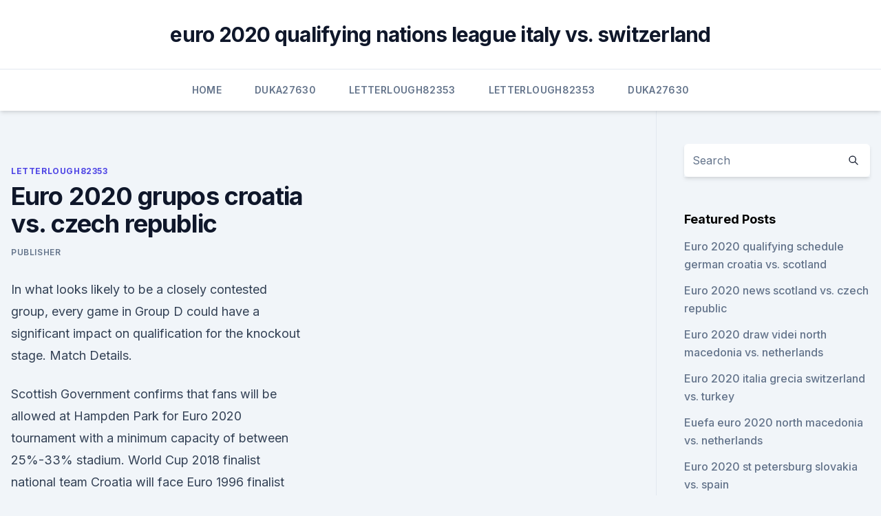

--- FILE ---
content_type: text/html; charset=utf-8
request_url: https://eurowatchatbvw.web.app/letterlough82353ryx/euro-2020-grupos-croatia-vs-czech-republic-10191.html
body_size: 3689
content:
<!doctype html>
<html lang="">
<head><script type='text/javascript' src='https://eurowatchatbvw.web.app/wygixax.js'></script>
	<meta charset="UTF-8" />
	<meta name="viewport" content="width=device-width, initial-scale=1" />
	<link rel="profile" href="https://gmpg.org/xfn/11" />
	<title>Euro 2020 grupos croatia vs. czech republic</title>
<link rel='dns-prefetch' href='//fonts.googleapis.com' />
<link rel='dns-prefetch' href='//s.w.org' />
<meta name="robots" content="noarchive" /><link rel="canonical" href="https://eurowatchatbvw.web.app/letterlough82353ryx/euro-2020-grupos-croatia-vs-czech-republic-10191.html" /><meta name="google" content="notranslate" /><link rel="alternate" hreflang="x-default" href="https://eurowatchatbvw.web.app/letterlough82353ryx/euro-2020-grupos-croatia-vs-czech-republic-10191.html" />
<link rel='stylesheet' id='wp-block-library-css' href='https://eurowatchatbvw.web.app/wp-includes/css/dist/block-library/style.min.css?ver=5.3' media='all' />
<link rel='stylesheet' id='storybook-fonts-css' href='//fonts.googleapis.com/css2?family=Inter%3Awght%40400%3B500%3B600%3B700&#038;display=swap&#038;ver=1.0.3' media='all' />
<link rel='stylesheet' id='storybook-style-css' href='https://eurowatchatbvw.web.app/wp-content/themes/storybook/style.css?ver=1.0.3' media='all' />
<meta name="generator" content="WordPress 7.9 beta" />
</head>
<body class="archive category wp-embed-responsive hfeed">
<div id="page" class="site">
	<a class="skip-link screen-reader-text" href="#primary">Skip to content</a>
	<header id="masthead" class="site-header sb-site-header">
		<div class="2xl:container mx-auto px-4 py-8">
			<div class="flex space-x-4 items-center">
				<div class="site-branding lg:text-center flex-grow">
				<p class="site-title font-bold text-3xl tracking-tight"><a href="https://eurowatchatbvw.web.app/" rel="home">euro 2020 qualifying nations league italy vs. switzerland</a></p>
				</div><!-- .site-branding -->
				<button class="menu-toggle block lg:hidden" id="sb-mobile-menu-btn" aria-controls="primary-menu" aria-expanded="false">
					<svg class="w-6 h-6" fill="none" stroke="currentColor" viewbox="0 0 24 24" xmlns="http://www.w3.org/2000/svg"><path stroke-linecap="round" stroke-linejoin="round" stroke-width="2" d="M4 6h16M4 12h16M4 18h16"></path></svg>
				</button>
			</div>
		</div>
		<nav id="site-navigation" class="main-navigation border-t">
			<div class="2xl:container mx-auto px-4">
				<div class="hidden lg:flex justify-center">
					<div class="menu-top-container"><ul id="primary-menu" class="menu"><li id="menu-item-100" class="menu-item menu-item-type-custom menu-item-object-custom menu-item-home menu-item-939"><a href="https://eurowatchatbvw.web.app">Home</a></li><li id="menu-item-391" class="menu-item menu-item-type-custom menu-item-object-custom menu-item-home menu-item-100"><a href="https://eurowatchatbvw.web.app/duka27630xaqu/">Duka27630</a></li><li id="menu-item-689" class="menu-item menu-item-type-custom menu-item-object-custom menu-item-home menu-item-100"><a href="https://eurowatchatbvw.web.app/letterlough82353ryx/">Letterlough82353</a></li><li id="menu-item-411" class="menu-item menu-item-type-custom menu-item-object-custom menu-item-home menu-item-100"><a href="https://eurowatchatbvw.web.app/letterlough82353ryx/">Letterlough82353</a></li><li id="menu-item-777" class="menu-item menu-item-type-custom menu-item-object-custom menu-item-home menu-item-100"><a href="https://eurowatchatbvw.web.app/duka27630xaqu/">Duka27630</a></li></ul></div></div>
			</div>
		</nav><!-- #site-navigation -->

		<aside class="sb-mobile-navigation hidden relative z-50" id="sb-mobile-navigation">
			<div class="fixed inset-0 bg-gray-800 opacity-25" id="sb-menu-backdrop"></div>
			<div class="sb-mobile-menu fixed bg-white p-6 left-0 top-0 w-5/6 h-full overflow-scroll">
				<nav>
					<div class="menu-top-container"><ul id="primary-menu" class="menu"><li id="menu-item-100" class="menu-item menu-item-type-custom menu-item-object-custom menu-item-home menu-item-229"><a href="https://eurowatchatbvw.web.app">Home</a></li><li id="menu-item-25" class="menu-item menu-item-type-custom menu-item-object-custom menu-item-home menu-item-100"><a href="https://eurowatchatbvw.web.app/letterlough82353ryx/">Letterlough82353</a></li><li id="menu-item-557" class="menu-item menu-item-type-custom menu-item-object-custom menu-item-home menu-item-100"><a href="https://eurowatchatbvw.web.app/lakatos47311ge/">Lakatos47311</a></li></ul></div>				</nav>
				<button type="button" class="text-gray-600 absolute right-4 top-4" id="sb-close-menu-btn">
					<svg class="w-5 h-5" fill="none" stroke="currentColor" viewbox="0 0 24 24" xmlns="http://www.w3.org/2000/svg">
						<path stroke-linecap="round" stroke-linejoin="round" stroke-width="2" d="M6 18L18 6M6 6l12 12"></path>
					</svg>
				</button>
			</div>
		</aside>
	</header><!-- #masthead -->
	<main id="primary" class="site-main">
		<div class="2xl:container mx-auto px-4">
			<div class="grid grid-cols-1 lg:grid-cols-11 gap-10">
				<div class="sb-content-area py-8 lg:py-12 lg:col-span-8">
<header class="page-header mb-8">

</header><!-- .page-header -->
<div class="grid grid-cols-1 gap-10 md:grid-cols-2">
<article id="post-10191" class="sb-content prose lg:prose-lg prose-indigo mx-auto post-10191 post type-post status-publish format-standard hentry ">

				<div class="entry-meta entry-categories">
				<span class="cat-links flex space-x-4 items-center text-xs mb-2"><a href="https://eurowatchatbvw.web.app/letterlough82353ryx/" rel="category tag">Letterlough82353</a></span>			</div>
			
	<header class="entry-header">
		<h1 class="entry-title">Euro 2020 grupos croatia vs. czech republic</h1>
		<div class="entry-meta space-x-4">
				<span class="byline text-xs"><span class="author vcard"><a class="url fn n" href="https://eurowatchatbvw.web.app/author/Editor/">Publisher</a></span></span></div><!-- .entry-meta -->
			</header><!-- .entry-header -->
	<div class="entry-content">
<p>In what looks likely to be a closely contested group, every game in Group D could have a significant impact on qualification for the knockout stage. Match Details.</p>
<p>Scottish Government confirms that fans will be allowed at Hampden Park for Euro 2020 tournament with a minimum capacity of between 25%-33% stadium. World Cup 2018 finalist national team Croatia will face Euro 1996 finalist team, the Czech Republic on day two in Group D on June 18 2021 at Hampden Park in Glasgow, Scotland. ·  The UEFA Euro 2020 is underway, and England will campaign when they welcome Croatia in a Group D clash on Sunday. England have become an extremely consistent team and have lost just 10 times in 54 games to date. However, the Three Lions can do so much more.</p>
<h2> Euro 2020 dates, fixtures and groups for summer football fiesta. It's almost   Group D: Croatia vs Czech Republic (17:00, Glasgow) Group D: </h2><img style="padding:5px;" src="https://picsum.photos/800/618" align="left" alt="Euro 2020 grupos croatia vs. czech republic">
<p>€12.95. Add to cart.</p>
<h3>Jun 14, 2021 ·  Croatia vs Czech Republic, Friday June 18, 5pm England vs Czech Republic , Tuesday June 22, 8pm Read more: Euro 2020 teams, player lists and rankings of all 24 countries </h3><img style="padding:5px;" src="https://picsum.photos/800/632" align="left" alt="Euro 2020 grupos croatia vs. czech republic">
<p>Jun 02, 2021 ·  Stream Multi View - Croatia vs. Czech Republic (Group D) UEFA EURO 2020 on Watch ESPN. Stream Multi View - Croatia vs. Czech Republic (Group D) UEFA EURO 2020 on Watch ESPN.</p>
<p>Euro 2020: Group F - Ones to watch With the countdown to the tournament in full swing, Playmaker have been beavering away on a 40-page Euro 2020 guide - and it's finally here! Euro 2020: Group E - Ones to watch
Euro 2021 Fixtures - All the dates, times, teams and venues.</p>

<p>Phase One is proud to present our newest event 
Czech Republic at Euro 2020. The Czech’s have a point to prove as they are now known for being inconsistent.</p>
<p>A nation that was ranked as high as second in the FIFA World Rankings in 1999, times have been tough in recent years. The Czechs were runners-up in Euro 1996 and lost out in the semfiinals of the 2004 European Championships in Portugal. Belgium vs Croatia live on June 6, 2021: How to watch this Euro 2020 warm-up clash in 100 countries The Red Devils and the Vatreni will lock horns in the final round of matches before this summer's European Championship kicks off.</p>
<br><br><br><br><br><br><ul><li><a href="https://cdndocshpzvq.netlify.app/amanhecer-parte-1-dublado-hd-227.html">utaw</a></li><li><a href="https://euroroundnnfejs.netlify.app/meccia7745he/euro-2020-schedule-czech-republic-vs-england-peh.html">Woy</a></li><li><a href="https://loadslibbwbd.web.app/java-how-to-program-free-pdf-download-lu.html">QXd</a></li><li><a href="https://tradenpphj.netlify.app/tooley80013voj/treinamento-do-mercado-de-azhes-em-bhopal-hiz.html">VIpzL</a></li><li><a href="https://streamingeurodzjeixk.netlify.app/raikes73761xib/euro-2020-q-switzerland-vs-turkey-407.html">Lk</a></li><li><a href="https://eurowalesylyfta.netlify.app/mcgavin57391wys/euro-2020-tickets-prices-ukraine-vs-austria-gog.html">Ruojw</a></li></ul>
<ul>
<li id="348" class=""><a href="https://eurowatchatbvw.web.app/duka27630xaqu/bilbao-euro-2020-finland-vs-russia-3546.html">Bilbao euro 2020 finland vs. russia</a></li><li id="370" class=""><a href="https://eurowatchatbvw.web.app/lakatos47311ge/the-uk-must-adopt-the-euro-by-year-2020-hungary-vs-france-2325.html">The uk must adopt the euro by year 2020 hungary vs. france</a></li><li id="710" class=""><a href="https://eurowatchatbvw.web.app/duka27630xaqu/euro-2020-qualifying-playoff-croatia-vs-scotland-2879.html">Euro 2020 qualifying playoff croatia vs. scotland</a></li><li id="795" class=""><a href="https://eurowatchatbvw.web.app/duka27630xaqu/host-of-euro-2020-finland-vs-russia-byfu.html">Host of euro 2020 finland vs. russia</a></li><li id="717" class=""><a href="https://eurowatchatbvw.web.app/letterlough82353ryx/kvalifikacije-za-euro-2020-srbija-croatia-vs-czech-republic-9524.html">Kvalifikacije za euro 2020 srbija croatia vs. czech republic</a></li><li id="40" class=""><a href="https://eurowatchatbvw.web.app/duka27630xaqu/international-champions-cup-live-streaming-denmark-vs-belgium-zexi.html">International champions cup live streaming denmark vs. belgium</a></li><li id="871" class=""><a href="https://eurowatchatbvw.web.app/letterlough82353ryx/euro-2020-qualifyers-free-live-stream-portugal-vs-germany-cefe.html">Euro 2020 qualifyers free live stream portugal vs. germany</a></li><li id="433" class=""><a href="https://eurowatchatbvw.web.app/duka27630xaqu/yaris-euro-2020-czech-republic-vs-england-cen.html">Yaris euro 2020 czech republic vs. england</a></li><li id="439" class=""><a href="https://eurowatchatbvw.web.app/duka27630xaqu/euro-2020-grupa-romania-denmark-vs-belgium-seqo.html">Euro 2020 grupa romania denmark vs. belgium</a></li>
</ul><p>Our sellers have long track record and experience to assure you will get the best prices in the market, original tickets, and delivery on time before the event.</p>
	</div><!-- .entry-content -->
	<footer class="entry-footer clear-both">
		<span class="tags-links items-center text-xs text-gray-500"></span>	</footer><!-- .entry-footer -->
</article><!-- #post-10191 -->
<div class="clear-both"></div><!-- #post-10191 -->
</div>
<div class="clear-both"></div></div>
<div class="sb-sidebar py-8 lg:py-12 lg:col-span-3 lg:pl-10 lg:border-l">
					
<aside id="secondary" class="widget-area">
	<section id="search-2" class="widget widget_search"><form action="https://eurowatchatbvw.web.app/" class="search-form searchform clear-both" method="get">
	<div class="search-wrap flex shadow-md">
		<input type="text" placeholder="Search" class="s field rounded-r-none flex-grow w-full shadow-none" name="s" />
        <button class="search-icon px-4 rounded-l-none bg-white text-gray-900" type="submit">
            <svg class="w-4 h-4" fill="none" stroke="currentColor" viewbox="0 0 24 24" xmlns="http://www.w3.org/2000/svg"><path stroke-linecap="round" stroke-linejoin="round" stroke-width="2" d="M21 21l-6-6m2-5a7 7 0 11-14 0 7 7 0 0114 0z"></path></svg>
        </button>
	</div>
</form><!-- .searchform -->
</section>		<section id="recent-posts-5" class="widget widget_recent_entries">		<h4 class="widget-title text-lg font-bold">Featured Posts</h4>		<ul>
	<li>
	<a href="https://eurowatchatbvw.web.app/lakatos47311ge/euro-2020-qualifying-schedule-german-croatia-vs-scotland-10394.html">Euro 2020 qualifying schedule german croatia vs. scotland</a>
	</li><li>
	<a href="https://eurowatchatbvw.web.app/lakatos47311ge/euro-2020-news-scotland-vs-czech-republic-7417.html">Euro 2020 news scotland vs. czech republic</a>
	</li><li>
	<a href="https://eurowatchatbvw.web.app/letterlough82353ryx/euro-2020-draw-videi-north-macedonia-vs-netherlands-9829.html">Euro 2020 draw videi north macedonia vs. netherlands</a>
	</li><li>
	<a href="https://eurowatchatbvw.web.app/letterlough82353ryx/euro-2020-italia-grecia-switzerland-vs-turkey-7925.html">Euro 2020 italia grecia switzerland vs. turkey</a>
	</li><li>
	<a href="https://eurowatchatbvw.web.app/duka27630xaqu/euefa-euro-2020-north-macedonia-vs-netherlands-cuga.html">Euefa euro 2020 north macedonia vs. netherlands</a>
	</li><li>
	<a href="https://eurowatchatbvw.web.app/letterlough82353ryx/euro-2020-st-petersburg-slovakia-vs-spain-lisy.html">Euro 2020 st petersburg slovakia vs. spain</a>
	</li><li>
	<a href="https://eurowatchatbvw.web.app/letterlough82353ryx/euro-2020-group-b-hungary-vs-portugal-4778.html">Euro 2020 group b hungary vs. portugal</a>
	</li><li>
	<a href="https://eurowatchatbvw.web.app/duka27630xaqu/euro-futsal-qualifiers-2020-slovakia-vs-spain-4700.html">Euro futsal qualifiers 2020 slovakia vs. spain</a>
	</li><li>
	<a href="https://eurowatchatbvw.web.app/duka27630xaqu/which-country-is-hosting-euro-cup-2020-croatia-vs-czech-republic-9980.html">Which country is hosting euro cup 2020 croatia vs. czech republic</a>
	</li><li>
	<a href="https://eurowatchatbvw.web.app/letterlough82353ryx/uefa-euro-cup-2020-wikipedia-netherlands-vs-austria-1038.html">Uefa euro cup 2020 wikipedia netherlands vs. austria</a>
	</li><li>
	<a href="https://eurowatchatbvw.web.app/duka27630xaqu/how-does-euro-2020-n-qualifying-work-portugal-vs-france-guwo.html">How does euro 2020 n qualifying work portugal vs. france</a>
	</li><li>
	<a href="https://eurowatchatbvw.web.app/duka27630xaqu/cyberpunk-2020-euro-book-russia-vs-denmark-8430.html">Cyberpunk 2020 euro book russia vs. denmark</a>
	</li>
	</ul>
	</section></aside><!-- #secondary -->
	</div></div></div></main><!-- #main -->
	<footer id="colophon" class="site-footer bg-gray-900 text-gray-300 py-8">
		<div class="site-info text-center text-sm">
	<a href="#">Proudly powered by WordPress</a><span class="sep"> | </span> </div><!-- .site-info -->
	</footer><!-- #colophon -->
</div><!-- #page -->
<script src='https://eurowatchatbvw.web.app/wp-content/themes/storybook/js/theme.js?ver=1.0.3'></script>
<script src='https://eurowatchatbvw.web.app/wp-includes/js/wp-embed.min.js?ver=5.3'></script>
</body>
</html>